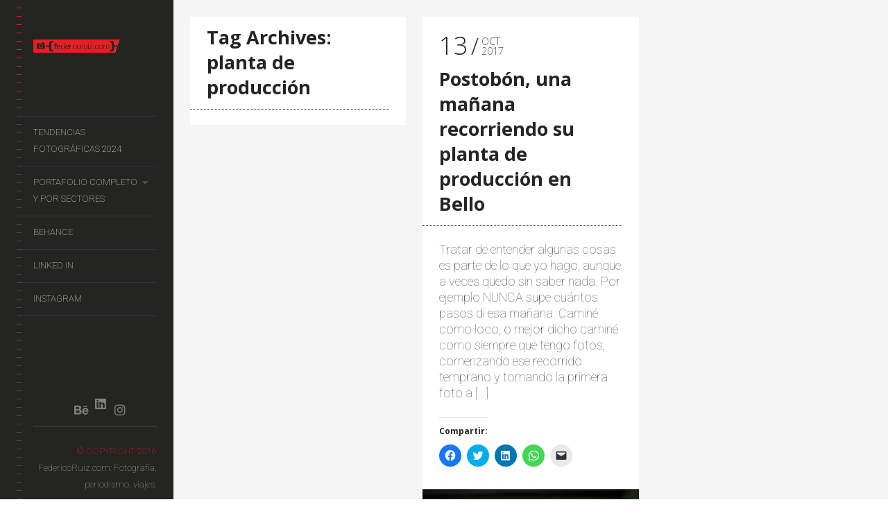

--- FILE ---
content_type: text/html; charset=UTF-8
request_url: https://federicoruiz.com/tag/planta-de-produccion/
body_size: 22470
content:
<!DOCTYPE html>
<!--[if lt IE 7]>
<html class="lt-ie9 lt-ie8 lt-ie7" lang="es" itemscope itemtype="http://schema.org/WebPage"> <![endif]-->
<!--[if IE 7]>
<html class="lt-ie9 lt-ie8" lang="es" itemscope itemtype="http://schema.org/WebPage"> <![endif]-->
<!--[if IE 8]>
<html class="lt-ie9" lang="es" itemscope itemtype="http://schema.org/WebPage"> <![endif]-->
<!--[if IE 9]>
<html class="ie9" lang="es" itemscope itemtype="http://schema.org/WebPage"> <![endif]-->
<!--[if gt IE 9]><!-->
<html class="no-android-browser" lang="es" itemscope itemtype="http://schema.org/WebPage"> <!--<![endif]-->
<head>
<meta http-equiv="content-type" content="text/html; charset=UTF-8">
<meta name="viewport" content="width=device-width, initial-scale=1">
<link rel="profile" href="http://gmpg.org/xfn/11">

<link rel="pingback" href="https://federicoruiz.com/xmlrpc.php">
<meta http-equiv="X-UA-Compatible" content="IE=edge, chrome=1">

<meta name="HandheldFriendly" content="True">
<meta name="apple-touch-fullscreen" content="yes" />
<meta name="MobileOptimized" content="320">
<link rel="pingback" href="https://federicoruiz.com/xmlrpc.php">

<link href="https://fonts.googleapis.com" rel="preconnect" crossorigin><link href="https://fonts.gstatic.com" rel="preconnect" crossorigin><meta name='robots' content='index, follow, max-image-preview:large, max-snippet:-1, max-video-preview:-1' />
	<style>img:is([sizes="auto" i], [sizes^="auto," i]) { contain-intrinsic-size: 3000px 1500px }</style>
	
	<!-- This site is optimized with the Yoast SEO plugin v21.1 - https://yoast.com/wordpress/plugins/seo/ -->
	<title>planta de producción archivos - FedericoRuiz.com</title>
	<link rel="canonical" href="https://federicoruiz.com/tag/planta-de-produccion/" />
	<meta property="og:locale" content="es_ES" />
	<meta property="og:type" content="article" />
	<meta property="og:title" content="planta de producción archivos - FedericoRuiz.com" />
	<meta property="og:url" content="https://federicoruiz.com/tag/planta-de-produccion/" />
	<meta property="og:site_name" content="FedericoRuiz.com" />
	<meta property="og:image" content="https://federicoruiz.com/wp-content/uploads/2023/09/federicoruiz-sitioweb.jpg" />
	<meta property="og:image:width" content="1200" />
	<meta property="og:image:height" content="675" />
	<meta property="og:image:type" content="image/jpeg" />
	<meta name="twitter:card" content="summary_large_image" />
	<meta name="twitter:site" content="@federicoruiz" />
	<script type="application/ld+json" class="yoast-schema-graph">{"@context":"https://schema.org","@graph":[{"@type":"CollectionPage","@id":"https://federicoruiz.com/tag/planta-de-produccion/","url":"https://federicoruiz.com/tag/planta-de-produccion/","name":"planta de producción archivos - FedericoRuiz.com","isPartOf":{"@id":"https://federicoruiz.com/#website"},"primaryImageOfPage":{"@id":"https://federicoruiz.com/tag/planta-de-produccion/#primaryimage"},"image":{"@id":"https://federicoruiz.com/tag/planta-de-produccion/#primaryimage"},"thumbnailUrl":"https://federicoruiz.com/wp-content/uploads/2017/10/postobon-tarjeta-01-31032017-fr2_8205-edit.jpg","breadcrumb":{"@id":"https://federicoruiz.com/tag/planta-de-produccion/#breadcrumb"},"inLanguage":"es"},{"@type":"ImageObject","inLanguage":"es","@id":"https://federicoruiz.com/tag/planta-de-produccion/#primaryimage","url":"https://federicoruiz.com/wp-content/uploads/2017/10/postobon-tarjeta-01-31032017-fr2_8205-edit.jpg","contentUrl":"https://federicoruiz.com/wp-content/uploads/2017/10/postobon-tarjeta-01-31032017-fr2_8205-edit.jpg","width":1200,"height":799},{"@type":"BreadcrumbList","@id":"https://federicoruiz.com/tag/planta-de-produccion/#breadcrumb","itemListElement":[{"@type":"ListItem","position":1,"name":"Portada","item":"https://federicoruiz.com/"},{"@type":"ListItem","position":2,"name":"planta de producción"}]},{"@type":"WebSite","@id":"https://federicoruiz.com/#website","url":"https://federicoruiz.com/","name":"FedericoRuiz.com","description":"Comunicador Social - Periodista, fotografía, escritura, video.","publisher":{"@id":"https://federicoruiz.com/#/schema/person/8a9f3d2073f3da9bce319ccf51263a5b"},"alternateName":"Comunicador Social - Periodista, fotografía, escritura, video.","potentialAction":[{"@type":"SearchAction","target":{"@type":"EntryPoint","urlTemplate":"https://federicoruiz.com/?s={search_term_string}"},"query-input":"required name=search_term_string"}],"inLanguage":"es"},{"@type":["Person","Organization"],"@id":"https://federicoruiz.com/#/schema/person/8a9f3d2073f3da9bce319ccf51263a5b","name":"federicoruiz","image":{"@type":"ImageObject","inLanguage":"es","@id":"https://federicoruiz.com/#/schema/person/image/","url":"https://federicoruiz.com/wp-content/uploads/2023/09/logo-federicoruiz.png","contentUrl":"https://federicoruiz.com/wp-content/uploads/2023/09/logo-federicoruiz.png","width":801,"height":557,"caption":"federicoruiz"},"logo":{"@id":"https://federicoruiz.com/#/schema/person/image/"},"description":"Comunicador Social independiente con 15 años de experiencia​​​:​ ​he sido editor de contenidos, blogger, investigador de mercados, he trabajado en marketing, en producciones audiovisuales​ y principalmente ​fotografiando personas ​​y​ compartiendo sus historias.","sameAs":["https://www.facebook.com/federicoruiz","https://www.instagram.com/federicoruiztobon/","https://www.linkedin.com/in/federicoruiz/","https://twitter.com/federicoruiz"]}]}</script>
	<!-- / Yoast SEO plugin. -->


<link rel='dns-prefetch' href='//maps.google.com' />
<link rel='dns-prefetch' href='//stats.wp.com' />
<link rel='dns-prefetch' href='//fonts.googleapis.com' />
<link rel='dns-prefetch' href='//v0.wordpress.com' />
<link rel="alternate" type="application/rss+xml" title="FedericoRuiz.com &raquo; Feed" href="https://federicoruiz.com/feed/" />
<link rel="alternate" type="application/rss+xml" title="FedericoRuiz.com &raquo; Feed de los comentarios" href="https://federicoruiz.com/comments/feed/" />
<link rel="alternate" type="application/rss+xml" title="FedericoRuiz.com &raquo; Etiqueta planta de producción del feed" href="https://federicoruiz.com/tag/planta-de-produccion/feed/" />
<script type="text/javascript">
/* <![CDATA[ */
window._wpemojiSettings = {"baseUrl":"https:\/\/s.w.org\/images\/core\/emoji\/16.0.1\/72x72\/","ext":".png","svgUrl":"https:\/\/s.w.org\/images\/core\/emoji\/16.0.1\/svg\/","svgExt":".svg","source":{"concatemoji":"https:\/\/federicoruiz.com\/wp-includes\/js\/wp-emoji-release.min.js?ver=6.8.3"}};
/*! This file is auto-generated */
!function(s,n){var o,i,e;function c(e){try{var t={supportTests:e,timestamp:(new Date).valueOf()};sessionStorage.setItem(o,JSON.stringify(t))}catch(e){}}function p(e,t,n){e.clearRect(0,0,e.canvas.width,e.canvas.height),e.fillText(t,0,0);var t=new Uint32Array(e.getImageData(0,0,e.canvas.width,e.canvas.height).data),a=(e.clearRect(0,0,e.canvas.width,e.canvas.height),e.fillText(n,0,0),new Uint32Array(e.getImageData(0,0,e.canvas.width,e.canvas.height).data));return t.every(function(e,t){return e===a[t]})}function u(e,t){e.clearRect(0,0,e.canvas.width,e.canvas.height),e.fillText(t,0,0);for(var n=e.getImageData(16,16,1,1),a=0;a<n.data.length;a++)if(0!==n.data[a])return!1;return!0}function f(e,t,n,a){switch(t){case"flag":return n(e,"\ud83c\udff3\ufe0f\u200d\u26a7\ufe0f","\ud83c\udff3\ufe0f\u200b\u26a7\ufe0f")?!1:!n(e,"\ud83c\udde8\ud83c\uddf6","\ud83c\udde8\u200b\ud83c\uddf6")&&!n(e,"\ud83c\udff4\udb40\udc67\udb40\udc62\udb40\udc65\udb40\udc6e\udb40\udc67\udb40\udc7f","\ud83c\udff4\u200b\udb40\udc67\u200b\udb40\udc62\u200b\udb40\udc65\u200b\udb40\udc6e\u200b\udb40\udc67\u200b\udb40\udc7f");case"emoji":return!a(e,"\ud83e\udedf")}return!1}function g(e,t,n,a){var r="undefined"!=typeof WorkerGlobalScope&&self instanceof WorkerGlobalScope?new OffscreenCanvas(300,150):s.createElement("canvas"),o=r.getContext("2d",{willReadFrequently:!0}),i=(o.textBaseline="top",o.font="600 32px Arial",{});return e.forEach(function(e){i[e]=t(o,e,n,a)}),i}function t(e){var t=s.createElement("script");t.src=e,t.defer=!0,s.head.appendChild(t)}"undefined"!=typeof Promise&&(o="wpEmojiSettingsSupports",i=["flag","emoji"],n.supports={everything:!0,everythingExceptFlag:!0},e=new Promise(function(e){s.addEventListener("DOMContentLoaded",e,{once:!0})}),new Promise(function(t){var n=function(){try{var e=JSON.parse(sessionStorage.getItem(o));if("object"==typeof e&&"number"==typeof e.timestamp&&(new Date).valueOf()<e.timestamp+604800&&"object"==typeof e.supportTests)return e.supportTests}catch(e){}return null}();if(!n){if("undefined"!=typeof Worker&&"undefined"!=typeof OffscreenCanvas&&"undefined"!=typeof URL&&URL.createObjectURL&&"undefined"!=typeof Blob)try{var e="postMessage("+g.toString()+"("+[JSON.stringify(i),f.toString(),p.toString(),u.toString()].join(",")+"));",a=new Blob([e],{type:"text/javascript"}),r=new Worker(URL.createObjectURL(a),{name:"wpTestEmojiSupports"});return void(r.onmessage=function(e){c(n=e.data),r.terminate(),t(n)})}catch(e){}c(n=g(i,f,p,u))}t(n)}).then(function(e){for(var t in e)n.supports[t]=e[t],n.supports.everything=n.supports.everything&&n.supports[t],"flag"!==t&&(n.supports.everythingExceptFlag=n.supports.everythingExceptFlag&&n.supports[t]);n.supports.everythingExceptFlag=n.supports.everythingExceptFlag&&!n.supports.flag,n.DOMReady=!1,n.readyCallback=function(){n.DOMReady=!0}}).then(function(){return e}).then(function(){var e;n.supports.everything||(n.readyCallback(),(e=n.source||{}).concatemoji?t(e.concatemoji):e.wpemoji&&e.twemoji&&(t(e.twemoji),t(e.wpemoji)))}))}((window,document),window._wpemojiSettings);
/* ]]> */
</script>
<link rel='stylesheet' id='customify-font-stylesheet-0-css' href='https://fonts.googleapis.com/css2?family=Open%20Sans:ital,wght@0,300;0,400;0,600;0,700;0,800;1,300;1,400;1,600;1,700;1,800&#038;family=Roboto:ital,wght@0,100;0,300;0,400;0,500;0,700;0,900;1,100;1,300;1,400;1,500;1,700;1,900&#038;display=swap' type='text/css' media='all' />
<link rel='stylesheet' id='google-webfonts-css' href='https://fonts.googleapis.com/css?family=Roboto%3A300%2C500%2C300italic%2C500italic%7COpen+Sans%3A300%2C400%2C700%2C300italic%2C400italic%2C700italic%7CJosefin+Slab%3A400%2C600%2C700%7CCrimson+Text%3A400%2C400italic&#038;ver=6.8.3' type='text/css' media='all' />
<link rel='stylesheet' id='mediaelement-css' href='https://federicoruiz.com/wp-includes/js/mediaelement/mediaelementplayer-legacy.min.css?ver=4.2.17' type='text/css' media='all' />
<link rel='stylesheet' id='wpgrade-main-style-css' href='https://federicoruiz.com/wp-content/themes/lens/style.css?ver=202305162105' type='text/css' media='all' />
<style id='wp-emoji-styles-inline-css' type='text/css'>

	img.wp-smiley, img.emoji {
		display: inline !important;
		border: none !important;
		box-shadow: none !important;
		height: 1em !important;
		width: 1em !important;
		margin: 0 0.07em !important;
		vertical-align: -0.1em !important;
		background: none !important;
		padding: 0 !important;
	}
</style>
<link rel='stylesheet' id='wp-block-library-css' href='https://federicoruiz.com/wp-includes/css/dist/block-library/style.min.css?ver=6.8.3' type='text/css' media='all' />
<style id='wp-block-library-inline-css' type='text/css'>
.has-text-align-justify{text-align:justify;}
</style>
<style id='classic-theme-styles-inline-css' type='text/css'>
/*! This file is auto-generated */
.wp-block-button__link{color:#fff;background-color:#32373c;border-radius:9999px;box-shadow:none;text-decoration:none;padding:calc(.667em + 2px) calc(1.333em + 2px);font-size:1.125em}.wp-block-file__button{background:#32373c;color:#fff;text-decoration:none}
</style>
<link rel='stylesheet' id='jetpack-videopress-video-block-view-css' href='https://federicoruiz.com/wp-content/plugins/jetpack/jetpack_vendor/automattic/jetpack-videopress/build/block-editor/blocks/video/view.css?minify=false&#038;ver=34ae973733627b74a14e' type='text/css' media='all' />
<link rel='stylesheet' id='wp-mediaelement-css' href='https://federicoruiz.com/wp-includes/js/mediaelement/wp-mediaelement.min.css?ver=6.8.3' type='text/css' media='all' />
<style id='global-styles-inline-css' type='text/css'>
:root{--wp--preset--aspect-ratio--square: 1;--wp--preset--aspect-ratio--4-3: 4/3;--wp--preset--aspect-ratio--3-4: 3/4;--wp--preset--aspect-ratio--3-2: 3/2;--wp--preset--aspect-ratio--2-3: 2/3;--wp--preset--aspect-ratio--16-9: 16/9;--wp--preset--aspect-ratio--9-16: 9/16;--wp--preset--color--black: #000000;--wp--preset--color--cyan-bluish-gray: #abb8c3;--wp--preset--color--white: #ffffff;--wp--preset--color--pale-pink: #f78da7;--wp--preset--color--vivid-red: #cf2e2e;--wp--preset--color--luminous-vivid-orange: #ff6900;--wp--preset--color--luminous-vivid-amber: #fcb900;--wp--preset--color--light-green-cyan: #7bdcb5;--wp--preset--color--vivid-green-cyan: #00d084;--wp--preset--color--pale-cyan-blue: #8ed1fc;--wp--preset--color--vivid-cyan-blue: #0693e3;--wp--preset--color--vivid-purple: #9b51e0;--wp--preset--gradient--vivid-cyan-blue-to-vivid-purple: linear-gradient(135deg,rgba(6,147,227,1) 0%,rgb(155,81,224) 100%);--wp--preset--gradient--light-green-cyan-to-vivid-green-cyan: linear-gradient(135deg,rgb(122,220,180) 0%,rgb(0,208,130) 100%);--wp--preset--gradient--luminous-vivid-amber-to-luminous-vivid-orange: linear-gradient(135deg,rgba(252,185,0,1) 0%,rgba(255,105,0,1) 100%);--wp--preset--gradient--luminous-vivid-orange-to-vivid-red: linear-gradient(135deg,rgba(255,105,0,1) 0%,rgb(207,46,46) 100%);--wp--preset--gradient--very-light-gray-to-cyan-bluish-gray: linear-gradient(135deg,rgb(238,238,238) 0%,rgb(169,184,195) 100%);--wp--preset--gradient--cool-to-warm-spectrum: linear-gradient(135deg,rgb(74,234,220) 0%,rgb(151,120,209) 20%,rgb(207,42,186) 40%,rgb(238,44,130) 60%,rgb(251,105,98) 80%,rgb(254,248,76) 100%);--wp--preset--gradient--blush-light-purple: linear-gradient(135deg,rgb(255,206,236) 0%,rgb(152,150,240) 100%);--wp--preset--gradient--blush-bordeaux: linear-gradient(135deg,rgb(254,205,165) 0%,rgb(254,45,45) 50%,rgb(107,0,62) 100%);--wp--preset--gradient--luminous-dusk: linear-gradient(135deg,rgb(255,203,112) 0%,rgb(199,81,192) 50%,rgb(65,88,208) 100%);--wp--preset--gradient--pale-ocean: linear-gradient(135deg,rgb(255,245,203) 0%,rgb(182,227,212) 50%,rgb(51,167,181) 100%);--wp--preset--gradient--electric-grass: linear-gradient(135deg,rgb(202,248,128) 0%,rgb(113,206,126) 100%);--wp--preset--gradient--midnight: linear-gradient(135deg,rgb(2,3,129) 0%,rgb(40,116,252) 100%);--wp--preset--font-size--small: 13px;--wp--preset--font-size--medium: 20px;--wp--preset--font-size--large: 36px;--wp--preset--font-size--x-large: 42px;--wp--preset--spacing--20: 0.44rem;--wp--preset--spacing--30: 0.67rem;--wp--preset--spacing--40: 1rem;--wp--preset--spacing--50: 1.5rem;--wp--preset--spacing--60: 2.25rem;--wp--preset--spacing--70: 3.38rem;--wp--preset--spacing--80: 5.06rem;--wp--preset--shadow--natural: 6px 6px 9px rgba(0, 0, 0, 0.2);--wp--preset--shadow--deep: 12px 12px 50px rgba(0, 0, 0, 0.4);--wp--preset--shadow--sharp: 6px 6px 0px rgba(0, 0, 0, 0.2);--wp--preset--shadow--outlined: 6px 6px 0px -3px rgba(255, 255, 255, 1), 6px 6px rgba(0, 0, 0, 1);--wp--preset--shadow--crisp: 6px 6px 0px rgba(0, 0, 0, 1);}:where(.is-layout-flex){gap: 0.5em;}:where(.is-layout-grid){gap: 0.5em;}body .is-layout-flex{display: flex;}.is-layout-flex{flex-wrap: wrap;align-items: center;}.is-layout-flex > :is(*, div){margin: 0;}body .is-layout-grid{display: grid;}.is-layout-grid > :is(*, div){margin: 0;}:where(.wp-block-columns.is-layout-flex){gap: 2em;}:where(.wp-block-columns.is-layout-grid){gap: 2em;}:where(.wp-block-post-template.is-layout-flex){gap: 1.25em;}:where(.wp-block-post-template.is-layout-grid){gap: 1.25em;}.has-black-color{color: var(--wp--preset--color--black) !important;}.has-cyan-bluish-gray-color{color: var(--wp--preset--color--cyan-bluish-gray) !important;}.has-white-color{color: var(--wp--preset--color--white) !important;}.has-pale-pink-color{color: var(--wp--preset--color--pale-pink) !important;}.has-vivid-red-color{color: var(--wp--preset--color--vivid-red) !important;}.has-luminous-vivid-orange-color{color: var(--wp--preset--color--luminous-vivid-orange) !important;}.has-luminous-vivid-amber-color{color: var(--wp--preset--color--luminous-vivid-amber) !important;}.has-light-green-cyan-color{color: var(--wp--preset--color--light-green-cyan) !important;}.has-vivid-green-cyan-color{color: var(--wp--preset--color--vivid-green-cyan) !important;}.has-pale-cyan-blue-color{color: var(--wp--preset--color--pale-cyan-blue) !important;}.has-vivid-cyan-blue-color{color: var(--wp--preset--color--vivid-cyan-blue) !important;}.has-vivid-purple-color{color: var(--wp--preset--color--vivid-purple) !important;}.has-black-background-color{background-color: var(--wp--preset--color--black) !important;}.has-cyan-bluish-gray-background-color{background-color: var(--wp--preset--color--cyan-bluish-gray) !important;}.has-white-background-color{background-color: var(--wp--preset--color--white) !important;}.has-pale-pink-background-color{background-color: var(--wp--preset--color--pale-pink) !important;}.has-vivid-red-background-color{background-color: var(--wp--preset--color--vivid-red) !important;}.has-luminous-vivid-orange-background-color{background-color: var(--wp--preset--color--luminous-vivid-orange) !important;}.has-luminous-vivid-amber-background-color{background-color: var(--wp--preset--color--luminous-vivid-amber) !important;}.has-light-green-cyan-background-color{background-color: var(--wp--preset--color--light-green-cyan) !important;}.has-vivid-green-cyan-background-color{background-color: var(--wp--preset--color--vivid-green-cyan) !important;}.has-pale-cyan-blue-background-color{background-color: var(--wp--preset--color--pale-cyan-blue) !important;}.has-vivid-cyan-blue-background-color{background-color: var(--wp--preset--color--vivid-cyan-blue) !important;}.has-vivid-purple-background-color{background-color: var(--wp--preset--color--vivid-purple) !important;}.has-black-border-color{border-color: var(--wp--preset--color--black) !important;}.has-cyan-bluish-gray-border-color{border-color: var(--wp--preset--color--cyan-bluish-gray) !important;}.has-white-border-color{border-color: var(--wp--preset--color--white) !important;}.has-pale-pink-border-color{border-color: var(--wp--preset--color--pale-pink) !important;}.has-vivid-red-border-color{border-color: var(--wp--preset--color--vivid-red) !important;}.has-luminous-vivid-orange-border-color{border-color: var(--wp--preset--color--luminous-vivid-orange) !important;}.has-luminous-vivid-amber-border-color{border-color: var(--wp--preset--color--luminous-vivid-amber) !important;}.has-light-green-cyan-border-color{border-color: var(--wp--preset--color--light-green-cyan) !important;}.has-vivid-green-cyan-border-color{border-color: var(--wp--preset--color--vivid-green-cyan) !important;}.has-pale-cyan-blue-border-color{border-color: var(--wp--preset--color--pale-cyan-blue) !important;}.has-vivid-cyan-blue-border-color{border-color: var(--wp--preset--color--vivid-cyan-blue) !important;}.has-vivid-purple-border-color{border-color: var(--wp--preset--color--vivid-purple) !important;}.has-vivid-cyan-blue-to-vivid-purple-gradient-background{background: var(--wp--preset--gradient--vivid-cyan-blue-to-vivid-purple) !important;}.has-light-green-cyan-to-vivid-green-cyan-gradient-background{background: var(--wp--preset--gradient--light-green-cyan-to-vivid-green-cyan) !important;}.has-luminous-vivid-amber-to-luminous-vivid-orange-gradient-background{background: var(--wp--preset--gradient--luminous-vivid-amber-to-luminous-vivid-orange) !important;}.has-luminous-vivid-orange-to-vivid-red-gradient-background{background: var(--wp--preset--gradient--luminous-vivid-orange-to-vivid-red) !important;}.has-very-light-gray-to-cyan-bluish-gray-gradient-background{background: var(--wp--preset--gradient--very-light-gray-to-cyan-bluish-gray) !important;}.has-cool-to-warm-spectrum-gradient-background{background: var(--wp--preset--gradient--cool-to-warm-spectrum) !important;}.has-blush-light-purple-gradient-background{background: var(--wp--preset--gradient--blush-light-purple) !important;}.has-blush-bordeaux-gradient-background{background: var(--wp--preset--gradient--blush-bordeaux) !important;}.has-luminous-dusk-gradient-background{background: var(--wp--preset--gradient--luminous-dusk) !important;}.has-pale-ocean-gradient-background{background: var(--wp--preset--gradient--pale-ocean) !important;}.has-electric-grass-gradient-background{background: var(--wp--preset--gradient--electric-grass) !important;}.has-midnight-gradient-background{background: var(--wp--preset--gradient--midnight) !important;}.has-small-font-size{font-size: var(--wp--preset--font-size--small) !important;}.has-medium-font-size{font-size: var(--wp--preset--font-size--medium) !important;}.has-large-font-size{font-size: var(--wp--preset--font-size--large) !important;}.has-x-large-font-size{font-size: var(--wp--preset--font-size--x-large) !important;}
:where(.wp-block-post-template.is-layout-flex){gap: 1.25em;}:where(.wp-block-post-template.is-layout-grid){gap: 1.25em;}
:where(.wp-block-columns.is-layout-flex){gap: 2em;}:where(.wp-block-columns.is-layout-grid){gap: 2em;}
:root :where(.wp-block-pullquote){font-size: 1.5em;line-height: 1.6;}
</style>
<link rel='stylesheet' id='contact-form-7-css' href='https://federicoruiz.com/wp-content/plugins/contact-form-7/includes/css/styles.css?ver=5.8' type='text/css' media='all' />
<link rel='stylesheet' id='pixlikes-plugin-styles-css' href='https://federicoruiz.com/wp-content/plugins/pixlikes/css/public.css?ver=1.0.0' type='text/css' media='all' />
<style id='pixlikes-plugin-styles-inline-css' type='text/css'>
.animate i:after {-webkit-transition: all 1000ms;-moz-transition: all 1000ms;-o-transition: all 1000ms;transition: all 1000ms; }
</style>
<link rel='stylesheet' id='twenty20-style-css' href='https://federicoruiz.com/wp-content/plugins/twenty20/assets/css/twenty20.css?ver=1.6.4' type='text/css' media='all' />
<link rel='stylesheet' id='social-logos-css' href='https://federicoruiz.com/wp-content/plugins/jetpack/_inc/social-logos/social-logos.min.css?ver=12.5.1' type='text/css' media='all' />
<link rel='stylesheet' id='jetpack_css-css' href='https://federicoruiz.com/wp-content/plugins/jetpack/css/jetpack.css?ver=12.5.1' type='text/css' media='all' />
<script type="text/javascript" src="https://federicoruiz.com/wp-includes/js/jquery/jquery.min.js?ver=3.7.1" id="jquery-core-js"></script>
<script type="text/javascript" src="https://federicoruiz.com/wp-includes/js/jquery/jquery-migrate.min.js?ver=3.4.1" id="jquery-migrate-js"></script>
<script type="text/javascript" src="https://federicoruiz.com/wp-content/themes/lens/assets/js/vendor/modernizr.min.js?ver=6.8.3" id="modernizr-js"></script>
<link rel="https://api.w.org/" href="https://federicoruiz.com/wp-json/" /><link rel="alternate" title="JSON" type="application/json" href="https://federicoruiz.com/wp-json/wp/v2/tags/178" /><link rel="EditURI" type="application/rsd+xml" title="RSD" href="https://federicoruiz.com/xmlrpc.php?rsd" />
<meta name="generator" content="WordPress 6.8.3" />
	<style>img#wpstats{display:none}</style>
		<link rel="icon" href="https://federicoruiz.com/wp-content/uploads/2014/06/icono.png" sizes="32x32" />
<link rel="icon" href="https://federicoruiz.com/wp-content/uploads/2014/06/icono.png" sizes="192x192" />
<link rel="apple-touch-icon" href="https://federicoruiz.com/wp-content/uploads/2014/06/icono.png" />
<meta name="msapplication-TileImage" content="https://federicoruiz.com/wp-content/uploads/2014/06/icono.png" />
			<style id="customify_output_style">
				.site-logo img { height: 19px; }
.site-logo--text { font-size: 19px; }
.inverse a,
 .highlighted,
 blockquote:before,
 .emphasized:before,
 .site-navigation--main .menu-item:hover > a,
 .site-navigation--main .menu-item:focus > a,
 .site-navigation--main .menu-item:active > a,
 .site-navigation--main .menu-item.current-menu-item > a,
 .site-navigation--main .menu-item.current-menu-ancestor > a,
 .site-navigation--main .menu-item.current-menu-parent > a,
 .mosaic__filter-item.active, .mosaic__filter-item:hover,
 .complete i,
 .liked i,
 .article-timestamp--single .article-timestamp__date,
 a:hover > i.pixcode--icon,
 .btn:hover, .wpcf7-submit:hover, .form-submit #comment-submit:hover,
 .woocommerce #page .button:hover,
 .widget--header a:hover,
 a.site-home-link, .site-navigation--mobile .menu-item:hover > a,
 .site-navigation--mobile .menu-item.current-menu-ancestor > a,
 .site-navigation--mobile .menu-item.current-menu-parent > a,
 .site-navigation--mobile .menu-item.current-menu-item > a,
 .cart--widget .cart-link:hover,
 .mosaic__pagination .prev:hover, .mosaic__pagination .next:hover,
 .sidebar--header .form-search .btn:hover,
 .site-social-links a:hover:before,
 .woocommerce #page .button:hover { color: #f11c22; }
.rsNavSelected,
 .pin_ring--outer,
 .liked i,
 .btn, .wpcf7-submit, .form-submit #comment-submit,
 .woocommerce #page .button,
 .progressbar__progress,
 .rsNavSelected,
 .product__badge, .cart--widget .cart__btn .cart-size,
 .woocommerce-page .woocommerce-message .pixcode--icon,
 .woocommerce-page .woocommerce-info .pixcode--icon,
 .pixproof-lens-gallery .proof-photo.selected .background-container { background-color: #f11c22; }
.article--product:hover .product__container,
 .image__item-meta, .mfp-video:hover .image__item-meta, .external_url:hover .image__item-meta,
 .touch .mosaic__item--page-title .image__item-meta,
 .touch .mosaic__item--page-title-mobile .image__item-meta,
 .team-member__profile{
		background-color: rgba(241,28,34, 0.7);
}
.header:before{ background-image: linear-gradient(#f11c22 50%, #464a4d); }.loading .pace .pace-activity, .no-touch .arrow-button:hover { border-color: #f11c22; }
.site-navigation--main .menu-item.current-menu-item:after,
 .site-navigation--main .menu-item.current-menu-ancestor:after,
 .site-navigation--main .menu-item.current-menu-parent:after,
 .site-navigation--main .menu-item:hover:after,
 .site-navigation--main .menu-item:focus:after,
 .site-navigation--main .menu-item:active:after,
 .site-navigation--mobile .menu-item.current-menu-parent:after,
 .site-navigation--mobile .menu-item:hover:after,
 .site-navigation--mobile .menu-item:focus:after,
 .site-navigation--mobile .menu-item:active:after { border-top-color: #f11c22; }
body, .up-link, .testimonial__author-name, .testimonial__author-title,
 ol li, .search-query, button { color: #515150; }
.up-link:before { border-color: #515150; }
h1, h2, h3, h4, h5, h6, h1 a, h2 a, h3 a, h4 a, h5 a, h6 a,
 .article-archive .article__title a, .article-archive .article__title a:hover,
 .entry__title, .testimonial__content, .single-portfolio-fullwidth .entry__title,
 .entry__content h1, .entry__content h2, .entry__content h3 { color: #262526; }
body:not(.blog), .masonry article:not(.article--product) { background-color: #ffffff; }

.header, .navigation--mobile { background-color: #242423; }
.header:after{ background-image: linear-gradient(#242423 5%, #242423 91.66%, transparent 91.66%, transparent); }
			</style>
			<style id="customify_fonts_output">
	
.count, .count sup, .gallery-control .count sup, .header-quote-content blockquote, .article-timestamp, .progressbar__title, .progressbar__tooltip, .testimonial__content, .testimonial__author-name, .tweet__meta, .search-query, .mfp-title, .entry__content ul li, .hN, .alpha, h1, .beta, h2, .gamma, h3, .masonry__item .entry__title, .single-portfolio-fullwidth .entry__title, .delta, h4, .epsilon, h5, .zeta, h6, .comment__author-name, .entry__meta-box a, .rsCaption__title {
font-family: "Open Sans";
}


html, .wpcf7-form-control:not([type="submit"]), .wp-caption-text, blockquote:before, ol li, .comment__timestamp, .meta-box__box-title, .header-quote-content blockquote .author_description, .testimonial__author-title, .widget-content {
font-family: Roboto;
font-weight: 100;
}


.image__plus-icon, .image_item-description, .image_item-category, .btn, .wpcf7-submit, .form-submit #comment-submit, .header, .header .hN, .header .alpha, .header h1, .header .beta, .header h2, .header .gamma, .header h3, .header .masonry__item .entry__title, .masonry__item .header .entry__title, .header .single-portfolio-fullwidth .entry__title, .single-portfolio-fullwidth .header .entry__title, .header .delta, .header h4, .header .epsilon, .header h5, .header .zeta, .header h6, .footer .hN, .footer .alpha, .footer h1, .footer .beta, .footer h2, .footer .gamma, .footer h3, .footer .masonry__item .entry__title, .masonry__item .footer .entry__title, .footer .single-portfolio-fullwidth .entry__title, .single-portfolio-fullwidth .footer .entry__title, .footer .delta, .footer h4, .footer .epsilon, .footer h5, .footer .zeta, .footer h6, .text-link, .projects_nav-item a, .navigation--mobile {
font-family: Roboto;
font-weight: 100;
}

</style>
			<style type="text/css" id="wp-custom-css">.header-inverse .header .site-info span { color: #242423 !important; }</style><script type="text/javascript">
;(function($){
                            
})(jQuery);
</script>

</head>
<body class="archive tag tag-planta-de-produccion tag-178 wp-theme-lens  is--copyright-protected" data-ajaxloading data-smoothscrolling    >
<div class="pace">
	<div class="pace-activity"></div>
</div>
	<div class="copyright-overlay">
		<div class="copyright-overlay__container">
			<div class="copyright-overlay__content">
				© FedericoRuiz.com > Fotografía, periodismo, viajes.			</div>
		</div>
	</div>
<div id="page">
	<nav class="navigation  navigation--mobile">
		<h2 class="accessibility">Primary Mobile Navigation</h2>

		<div id="nav-wrapper" class="djax-updatable">
			<nav class="menu-en-redes-sociales-container"><ul id="wpgrade-main-nav-mobile" class="site-navigation site-navigation--main site-navigation--mobile"><li id="menu-item-3021" class="menu-item menu-item-type-post_type menu-item-object-post menu-item-3021"><a href="https://federicoruiz.com/tendencias-fotograficas-2024/">Tendencias Fotográficas 2024</a></li>
<li id="menu-item-3012" class="menu-item menu-item-type-post_type menu-item-object-lens_gallery menu-item-has-children menu-item-3012"><a href="https://federicoruiz.com/gallery/portafolio/">Portafolio completo y por sectores</a>
<ul class="sub-menu">
	<li id="menu-item-3014" class="menu-item menu-item-type-post_type menu-item-object-lens_gallery menu-item-3014"><a href="https://federicoruiz.com/gallery/retratos/">Retratos</a></li>
	<li id="menu-item-3018" class="menu-item menu-item-type-post_type menu-item-object-lens_gallery menu-item-3018"><a href="https://federicoruiz.com/gallery/fotografia-corporativa/">Fotografía corporativa</a></li>
	<li id="menu-item-3007" class="menu-item menu-item-type-post_type menu-item-object-lens_gallery menu-item-3007"><a href="https://federicoruiz.com/gallery/sector-educativo/">Sector Educativo</a></li>
	<li id="menu-item-3011" class="menu-item menu-item-type-post_type menu-item-object-lens_gallery menu-item-3011"><a href="https://federicoruiz.com/gallery/sector-medico/">Sector médico</a></li>
	<li id="menu-item-3017" class="menu-item menu-item-type-post_type menu-item-object-lens_gallery menu-item-3017"><a href="https://federicoruiz.com/gallery/arquitectura-y-espacios/">Arquitectura y espacios</a></li>
	<li id="menu-item-3006" class="menu-item menu-item-type-post_type menu-item-object-lens_gallery menu-item-3006"><a href="https://federicoruiz.com/gallery/fotografia-de-productos/">Fotografía de Productos</a></li>
	<li id="menu-item-3016" class="menu-item menu-item-type-post_type menu-item-object-lens_gallery menu-item-3016"><a href="https://federicoruiz.com/gallery/fotografia-de-alimentos/">Fotografía de alimentos</a></li>
	<li id="menu-item-3008" class="menu-item menu-item-type-post_type menu-item-object-lens_gallery menu-item-3008"><a href="https://federicoruiz.com/gallery/fotografia-esferica/">Fotografía esférica (360)</a></li>
	<li id="menu-item-3010" class="menu-item menu-item-type-post_type menu-item-object-lens_gallery menu-item-3010"><a href="https://federicoruiz.com/gallery/panoramica/">Panorámica</a></li>
	<li id="menu-item-3015" class="menu-item menu-item-type-post_type menu-item-object-lens_gallery menu-item-3015"><a href="https://federicoruiz.com/gallery/viajes/">Viajes</a></li>
	<li id="menu-item-3013" class="menu-item menu-item-type-post_type menu-item-object-lens_gallery menu-item-3013"><a href="https://federicoruiz.com/gallery/musica/">Música</a></li>
	<li id="menu-item-3009" class="menu-item menu-item-type-post_type menu-item-object-lens_gallery menu-item-3009"><a href="https://federicoruiz.com/gallery/matrimonios/">Matrimonios</a></li>
</ul>
</li>
<li id="menu-item-1034" class="menu-item menu-item-type-custom menu-item-object-custom menu-item-1034"><a target="_blank" href="http://www.behance.net/federicoruiz">behance</a></li>
<li id="menu-item-3020" class="menu-item menu-item-type-custom menu-item-object-custom menu-item-3020"><a target="_blank" href="https://www.linkedin.com/in/federicoruiz/">Linked In</a></li>
<li id="menu-item-3019" class="menu-item menu-item-type-custom menu-item-object-custom menu-item-3019"><a target="_blank" href="http://www.instagram.net/federicoruiztobon">Instagram</a></li>
</ul></nav>		</div>
		<div class="nav-meta">
				<div class="sidebar--header">
		<div id="text-2" class="widget widget--header widget_text">			<div class="textwidget"></div>
		</div>	</div>
<div class="header__social-section"><ul id="menu-en-redes-sociales" class="social-menu site-social-links"><li class="menu-item menu-item-type-post_type menu-item-object-post menu-item-3021"><a href="https://federicoruiz.com/tendencias-fotograficas-2024/">Tendencias Fotográficas 2024</a></li>
<li class="menu-item menu-item-type-post_type menu-item-object-lens_gallery menu-item-3012"><a href="https://federicoruiz.com/gallery/portafolio/">Portafolio completo y por sectores</a></li>
<li class="menu-item menu-item-type-custom menu-item-object-custom menu-item-1034"><a target="_blank" href="http://www.behance.net/federicoruiz">behance</a></li>
<li class="menu-item menu-item-type-custom menu-item-object-custom menu-item-3020"><a target="_blank" href="https://www.linkedin.com/in/federicoruiz/">Linked In</a></li>
<li class="menu-item menu-item-type-custom menu-item-object-custom menu-item-3019"><a target="_blank" href="http://www.instagram.net/federicoruiztobon">Instagram</a></li>
</ul></div>			<div class="site-info">
				<span style="color: #f11c22">© COPYRIGHT 2016</span>
<span style="color: #b2b1af">FedericoRuiz.com:</span>
<span style="color: #b2b1af">Fotografía, periodismo, viajes.</span>			</div>
			<!-- .site-info -->
		</div>
	</nav>
	<div class="wrapper">
<div class="header" data-smoothscrolling>
    <header class="site-header">
        <div class="site-header__branding">
                            <div class="site-logo site-logo--image">
                    <a class="site-home-link" href="https://federicoruiz.com/" title="FedericoRuiz.com">
                        <img src="https://federicoruiz.com/wp-content/uploads/2014/06/logo4.png" rel="logo" alt="FedericoRuiz.com"/>
                    </a>
                </div>
                    </div>
        <!-- <span class="site-navigation__trigger js-nav-trigger"><i class="icon-reorder"></i><i class="icon-remove"></i></span> -->
        <div class="site-navigation__trigger js-nav-trigger"><span class="nav-icon"></span></div>
        <div class="header__inner-wrap">
            <div id="navigation" class="djax-updatable">
                <nav class="menu-en-redes-sociales-container"><ul id="wpgrade-main-nav-desktop" class="site-navigation site-navigation--main"><li id="nav-menu-item-3021" class="site-navigation__menu-item  menu-item menu-item--main menu-item--even menu-item-depth-0 menu-item menu-item-type-post_type menu-item-object-post"><a href="https://federicoruiz.com/tendencias-fotograficas-2024/" class="menu-link main-menu-link">Tendencias Fotográficas 2024</a></li>
<li id="nav-menu-item-3012" class="site-navigation__menu-item  menu-item menu-item--main menu-item--even menu-item-depth-0 menu-item menu-item-type-post_type menu-item-object-lens_gallery menu-item-has-children menu-item--parent"><a href="https://federicoruiz.com/gallery/portafolio/" class="menu-link main-menu-link">Portafolio completo y por sectores</a>
<ul class="site-navigation__sub-menu">
	<li id="nav-menu-item-3014" class="site-navigation__menu-item  menu-item menu-item--sub-menu-item menu-item--odd menu-item-depth-1 menu-item menu-item-type-post_type menu-item-object-lens_gallery"><a href="https://federicoruiz.com/gallery/retratos/" class="menu-link sub-menu-link">Retratos</a></li>
	<li id="nav-menu-item-3018" class="site-navigation__menu-item  menu-item menu-item--sub-menu-item menu-item--odd menu-item-depth-1 menu-item menu-item-type-post_type menu-item-object-lens_gallery"><a href="https://federicoruiz.com/gallery/fotografia-corporativa/" class="menu-link sub-menu-link">Fotografía corporativa</a></li>
	<li id="nav-menu-item-3007" class="site-navigation__menu-item  menu-item menu-item--sub-menu-item menu-item--odd menu-item-depth-1 menu-item menu-item-type-post_type menu-item-object-lens_gallery"><a href="https://federicoruiz.com/gallery/sector-educativo/" class="menu-link sub-menu-link">Sector Educativo</a></li>
	<li id="nav-menu-item-3011" class="site-navigation__menu-item  menu-item menu-item--sub-menu-item menu-item--odd menu-item-depth-1 menu-item menu-item-type-post_type menu-item-object-lens_gallery"><a href="https://federicoruiz.com/gallery/sector-medico/" class="menu-link sub-menu-link">Sector médico</a></li>
	<li id="nav-menu-item-3017" class="site-navigation__menu-item  menu-item menu-item--sub-menu-item menu-item--odd menu-item-depth-1 menu-item menu-item-type-post_type menu-item-object-lens_gallery"><a href="https://federicoruiz.com/gallery/arquitectura-y-espacios/" class="menu-link sub-menu-link">Arquitectura y espacios</a></li>
	<li id="nav-menu-item-3006" class="site-navigation__menu-item  menu-item menu-item--sub-menu-item menu-item--odd menu-item-depth-1 menu-item menu-item-type-post_type menu-item-object-lens_gallery"><a href="https://federicoruiz.com/gallery/fotografia-de-productos/" class="menu-link sub-menu-link">Fotografía de Productos</a></li>
	<li id="nav-menu-item-3016" class="site-navigation__menu-item  menu-item menu-item--sub-menu-item menu-item--odd menu-item-depth-1 menu-item menu-item-type-post_type menu-item-object-lens_gallery"><a href="https://federicoruiz.com/gallery/fotografia-de-alimentos/" class="menu-link sub-menu-link">Fotografía de alimentos</a></li>
	<li id="nav-menu-item-3008" class="site-navigation__menu-item  menu-item menu-item--sub-menu-item menu-item--odd menu-item-depth-1 menu-item menu-item-type-post_type menu-item-object-lens_gallery"><a href="https://federicoruiz.com/gallery/fotografia-esferica/" class="menu-link sub-menu-link">Fotografía esférica (360)</a></li>
	<li id="nav-menu-item-3010" class="site-navigation__menu-item  menu-item menu-item--sub-menu-item menu-item--odd menu-item-depth-1 menu-item menu-item-type-post_type menu-item-object-lens_gallery"><a href="https://federicoruiz.com/gallery/panoramica/" class="menu-link sub-menu-link">Panorámica</a></li>
	<li id="nav-menu-item-3015" class="site-navigation__menu-item  menu-item menu-item--sub-menu-item menu-item--odd menu-item-depth-1 menu-item menu-item-type-post_type menu-item-object-lens_gallery"><a href="https://federicoruiz.com/gallery/viajes/" class="menu-link sub-menu-link">Viajes</a></li>
	<li id="nav-menu-item-3013" class="site-navigation__menu-item  menu-item menu-item--sub-menu-item menu-item--odd menu-item-depth-1 menu-item menu-item-type-post_type menu-item-object-lens_gallery"><a href="https://federicoruiz.com/gallery/musica/" class="menu-link sub-menu-link">Música</a></li>
	<li id="nav-menu-item-3009" class="site-navigation__menu-item  menu-item menu-item--sub-menu-item menu-item--odd menu-item-depth-1 menu-item menu-item-type-post_type menu-item-object-lens_gallery"><a href="https://federicoruiz.com/gallery/matrimonios/" class="menu-link sub-menu-link">Matrimonios</a></li>
</ul>
</li>
<li id="nav-menu-item-1034" class="site-navigation__menu-item  menu-item menu-item--main menu-item--even menu-item-depth-0 menu-item menu-item-type-custom menu-item-object-custom"><a target="_blank" href="http://www.behance.net/federicoruiz" class="menu-link main-menu-link">behance</a></li>
<li id="nav-menu-item-3020" class="site-navigation__menu-item  menu-item menu-item--main menu-item--even menu-item-depth-0 menu-item menu-item-type-custom menu-item-object-custom"><a target="_blank" href="https://www.linkedin.com/in/federicoruiz/" class="menu-link main-menu-link">Linked In</a></li>
<li id="nav-menu-item-3019" class="site-navigation__menu-item  menu-item menu-item--main menu-item--even menu-item-depth-0 menu-item menu-item-type-custom menu-item-object-custom"><a target="_blank" href="http://www.instagram.net/federicoruiztobon" class="menu-link main-menu-link">Instagram</a></li>
</ul></nav>            </div>
        </div>
    </header>
    	<div class="sidebar--header">
		<div id="text-2" class="widget widget--header widget_text">			<div class="textwidget"></div>
		</div>	</div>
    <footer id="colophon" class="site-footer" role="contentinfo">
        <div class="header__social-section"><ul id="menu-en-redes-sociales-1" class="social-menu site-social-links"><li class="menu-item menu-item-type-post_type menu-item-object-post menu-item-3021"><a href="https://federicoruiz.com/tendencias-fotograficas-2024/">Tendencias Fotográficas 2024</a></li>
<li class="menu-item menu-item-type-post_type menu-item-object-lens_gallery menu-item-3012"><a href="https://federicoruiz.com/gallery/portafolio/">Portafolio completo y por sectores</a></li>
<li class="menu-item menu-item-type-custom menu-item-object-custom menu-item-1034"><a target="_blank" href="http://www.behance.net/federicoruiz">behance</a></li>
<li class="menu-item menu-item-type-custom menu-item-object-custom menu-item-3020"><a target="_blank" href="https://www.linkedin.com/in/federicoruiz/">Linked In</a></li>
<li class="menu-item menu-item-type-custom menu-item-object-custom menu-item-3019"><a target="_blank" href="http://www.instagram.net/federicoruiztobon">Instagram</a></li>
</ul></div>
        <div class="site-info text--right">
	        <span style="color: #f11c22">© COPYRIGHT 2016</span>
<span style="color: #b2b1af">FedericoRuiz.com:</span>
<span style="color: #b2b1af">Fotografía, periodismo, viajes.</span>        </div><!-- .site-info -->
    </footer><!-- #colophon -->
</div><!-- .header -->

	<div id="main" class="content djax-updatable">

					<div class="masonry" data-columns>
				<div class="masonry__item archive-title">
					<div class="entry__header">
						<h1 class="entry__title">Tag Archives: planta de producción</h1>
						<hr class="separator separator--dotted grow">
					</div>
					<div class="entry__content"></div>
				</div><!-- .masonry__item -->
				<article class="masonry__item post-1488 post type-post status-publish format-standard has-post-thumbnail hentry category-photography tag-antioquia tag-bello tag-colombia tag-corporativa tag-fotografia tag-gaseosas tag-medellin tag-planta-de-produccion tag-postobon">
	<div class="article-timestamp">
    <div class="article-timestamp__date">13</div>
    <div class="article-timestamp__right-box">
        <span class="article-timestamp__month">Oct</span>
        <span class="article-timestamp__year">2017</span>
    </div>
</div><!-- .article-timestamp -->

<div class="entry__header">
    <h2 class="entry__title">
        <a href="https://federicoruiz.com/postobon-una-manana-recorriendo-su-planta-de-produccion-en-bello/">Postobón, una mañana recorriendo su planta de producción en Bello</a>
    </h2>
    <hr class="separator separator--dotted grow">
</div>
<div class="entry__content"><p>Tratar de entender algunas cosas es parte de lo que yo hago, aunque a veces quedo sin saber nada. Por ejemplo NUNCA supe cuántos pasos di esa mañana. Caminé como loco, o mejor dicho caminé como siempre que tengo fotos, comenzando ese recorrido temprano y tomando la primera foto a [&hellip;]</p>
<div class="sharedaddy sd-sharing-enabled"><div class="robots-nocontent sd-block sd-social sd-social-icon sd-sharing"><h3 class="sd-title">Compartir:</h3><div class="sd-content"><ul><li class="share-facebook"><a rel="nofollow noopener noreferrer" data-shared="sharing-facebook-1488" class="share-facebook sd-button share-icon no-text" href="https://federicoruiz.com/postobon-una-manana-recorriendo-su-planta-de-produccion-en-bello/?share=facebook" target="_blank" title="Haz clic para compartir en Facebook" ><span></span><span class="sharing-screen-reader-text">Haz clic para compartir en Facebook (Se abre en una ventana nueva)</span></a></li><li class="share-twitter"><a rel="nofollow noopener noreferrer" data-shared="sharing-twitter-1488" class="share-twitter sd-button share-icon no-text" href="https://federicoruiz.com/postobon-una-manana-recorriendo-su-planta-de-produccion-en-bello/?share=twitter" target="_blank" title="Haz clic para compartir en Twitter" ><span></span><span class="sharing-screen-reader-text">Haz clic para compartir en Twitter (Se abre en una ventana nueva)</span></a></li><li class="share-linkedin"><a rel="nofollow noopener noreferrer" data-shared="sharing-linkedin-1488" class="share-linkedin sd-button share-icon no-text" href="https://federicoruiz.com/postobon-una-manana-recorriendo-su-planta-de-produccion-en-bello/?share=linkedin" target="_blank" title="Haz clic para compartir en LinkedIn" ><span></span><span class="sharing-screen-reader-text">Haz clic para compartir en LinkedIn (Se abre en una ventana nueva)</span></a></li><li class="share-jetpack-whatsapp"><a rel="nofollow noopener noreferrer" data-shared="" class="share-jetpack-whatsapp sd-button share-icon no-text" href="https://federicoruiz.com/postobon-una-manana-recorriendo-su-planta-de-produccion-en-bello/?share=jetpack-whatsapp" target="_blank" title="Haz clic para compartir en WhatsApp" ><span></span><span class="sharing-screen-reader-text">Haz clic para compartir en WhatsApp (Se abre en una ventana nueva)</span></a></li><li class="share-email"><a rel="nofollow noopener noreferrer" data-shared="" class="share-email sd-button share-icon no-text" href="mailto:?subject=%5BEntrada%20compartida%5D%20Postob%C3%B3n%2C%20una%20ma%C3%B1ana%20recorriendo%20su%20planta%20de%20producci%C3%B3n%20en%20Bello&body=https%3A%2F%2Ffedericoruiz.com%2Fpostobon-una-manana-recorriendo-su-planta-de-produccion-en-bello%2F&share=email" target="_blank" title="Haz clic para enviar un enlace por correo electrónico a un amigo" data-email-share-error-title="¿Tienes un correo electrónico configurado?" data-email-share-error-text="Si tienes problemas al compartir por correo electrónico, es posible que sea porque no tengas un correo electrónico configurado en tu navegador. Puede que tengas que crear un nuevo correo electrónico tú mismo." data-email-share-nonce="19aa15a99a" data-email-share-track-url="https://federicoruiz.com/postobon-una-manana-recorriendo-su-planta-de-produccion-en-bello/?share=email"><span></span><span class="sharing-screen-reader-text">Haz clic para enviar un enlace por correo electrónico a un amigo (Se abre en una ventana nueva)</span></a></li><li class="share-end"></li></ul></div></div></div></div>

    <div class="entry__featured-image">
        <a href="https://federicoruiz.com/postobon-una-manana-recorriendo-su-planta-de-produccion-en-bello/" class="image__item-link">
			            <div class="image__item-wrapper" style="padding-top: 66.625%;" >
                <img width="800" height="533" src="https://federicoruiz.com/wp-content/uploads/2017/10/postobon-tarjeta-01-31032017-fr2_8205-edit-800x533.jpg" class="attachment-blog-big size-blog-big wp-post-image" alt="" decoding="async" fetchpriority="high" srcset="https://federicoruiz.com/wp-content/uploads/2017/10/postobon-tarjeta-01-31032017-fr2_8205-edit-800x533.jpg 800w, https://federicoruiz.com/wp-content/uploads/2017/10/postobon-tarjeta-01-31032017-fr2_8205-edit-300x200.jpg 300w, https://federicoruiz.com/wp-content/uploads/2017/10/postobon-tarjeta-01-31032017-fr2_8205-edit-768x511.jpg 768w, https://federicoruiz.com/wp-content/uploads/2017/10/postobon-tarjeta-01-31032017-fr2_8205-edit-1024x682.jpg 1024w, https://federicoruiz.com/wp-content/uploads/2017/10/postobon-tarjeta-01-31032017-fr2_8205-edit-500x333.jpg 500w, https://federicoruiz.com/wp-content/uploads/2017/10/postobon-tarjeta-01-31032017-fr2_8205-edit.jpg 1200w" sizes="(max-width: 800px) 100vw, 800px" data-attachment-id="1491" data-permalink="https://federicoruiz.com/postobon-una-manana-recorriendo-su-planta-de-produccion-en-bello/postobon-tarjeta-01-31032017-fr2_8205-edit/" data-orig-file="https://federicoruiz.com/wp-content/uploads/2017/10/postobon-tarjeta-01-31032017-fr2_8205-edit.jpg" data-orig-size="1200,799" data-comments-opened="1" data-image-meta="{&quot;aperture&quot;:&quot;2.5&quot;,&quot;credit&quot;:&quot;FEDERICO RUIZ&quot;,&quot;camera&quot;:&quot;NIKON D700&quot;,&quot;caption&quot;:&quot;&quot;,&quot;created_timestamp&quot;:&quot;1490955318&quot;,&quot;copyright&quot;:&quot;Federicoruiz.com&quot;,&quot;focal_length&quot;:&quot;50&quot;,&quot;iso&quot;:&quot;800&quot;,&quot;shutter_speed&quot;:&quot;0.002&quot;,&quot;title&quot;:&quot;&quot;,&quot;orientation&quot;:&quot;0&quot;}" data-image-title="" data-image-description="" data-image-caption="" data-medium-file="https://federicoruiz.com/wp-content/uploads/2017/10/postobon-tarjeta-01-31032017-fr2_8205-edit-300x200.jpg" data-large-file="https://federicoruiz.com/wp-content/uploads/2017/10/postobon-tarjeta-01-31032017-fr2_8205-edit-1024x682.jpg" />            </div>
        </a>
    </div>
		<div class="entry__meta">
			<div class="image_item-meta">
				<ul class="image_item-categories">
					<li class="image_item-cat-icon"><i class="icon-folder-open"></i></li>
											<li class="image_item-category">
							<a href="https://federicoruiz.com/category/photography/">
								Photography							</a>
						</li>
									</ul>
				<div class="pixlikes-box liked image_item-like-box likes-box" data-id="1488">
	<span class="like-link"><i class="icon-e-heart"></i></span>
	<div class="likes-text">
		<span class="likes-count">1</span> likes	</div>
</div>
<!-- .image_item-like-box -->
			</div><!-- .image_item-meta -->
		</div><!-- .entry__meta -->
	</article><!-- .masonry__item -->
			</div><!-- .masonry -->
			<div class="masonry__pagination"></div>

		
	</div>

        </div><!-- .wrapper -->
    </div><!-- #page -->
<script type="speculationrules">
{"prefetch":[{"source":"document","where":{"and":[{"href_matches":"\/*"},{"not":{"href_matches":["\/wp-*.php","\/wp-admin\/*","\/wp-content\/uploads\/*","\/wp-content\/*","\/wp-content\/plugins\/*","\/wp-content\/themes\/lens\/*","\/*\\?(.+)"]}},{"not":{"selector_matches":"a[rel~=\"nofollow\"]"}},{"not":{"selector_matches":".no-prefetch, .no-prefetch a"}}]},"eagerness":"conservative"}]}
</script>
					<script>
						let customifyTriggerFontsLoadedEvents = function() {
							// Trigger the 'wf-active' event, just like Web Font Loader would do.
							window.dispatchEvent(new Event('wf-active'));
							// Add the 'wf-active' class on the html element, just like Web Font Loader would do.
							document.getElementsByTagName('html')[0].classList.add('wf-active');
						}

						// Try to use the modern FontFaceSet browser APIs.
						if ( typeof document.fonts !== 'undefined' && typeof document.fonts.ready !== 'undefined' ) {
							document.fonts.ready.then(customifyTriggerFontsLoadedEvents);
						} else {
							// Fallback to just waiting a little bit and then triggering the events for older browsers.
							window.addEventListener('load', function() {
								setTimeout( customifyTriggerFontsLoadedEvents, 300 );
							});
						}
					</script>
							<div id="jp-carousel-loading-overlay">
			<div id="jp-carousel-loading-wrapper">
				<span id="jp-carousel-library-loading">&nbsp;</span>
			</div>
		</div>
		<div class="jp-carousel-overlay" style="display: none;">

		<div class="jp-carousel-container">
			<!-- The Carousel Swiper -->
			<div
				class="jp-carousel-wrap swiper-container jp-carousel-swiper-container jp-carousel-transitions"
				itemscope
				itemtype="https://schema.org/ImageGallery">
				<div class="jp-carousel swiper-wrapper"></div>
				<div class="jp-swiper-button-prev swiper-button-prev">
					<svg width="25" height="24" viewBox="0 0 25 24" fill="none" xmlns="http://www.w3.org/2000/svg">
						<mask id="maskPrev" mask-type="alpha" maskUnits="userSpaceOnUse" x="8" y="6" width="9" height="12">
							<path d="M16.2072 16.59L11.6496 12L16.2072 7.41L14.8041 6L8.8335 12L14.8041 18L16.2072 16.59Z" fill="white"/>
						</mask>
						<g mask="url(#maskPrev)">
							<rect x="0.579102" width="23.8823" height="24" fill="#FFFFFF"/>
						</g>
					</svg>
				</div>
				<div class="jp-swiper-button-next swiper-button-next">
					<svg width="25" height="24" viewBox="0 0 25 24" fill="none" xmlns="http://www.w3.org/2000/svg">
						<mask id="maskNext" mask-type="alpha" maskUnits="userSpaceOnUse" x="8" y="6" width="8" height="12">
							<path d="M8.59814 16.59L13.1557 12L8.59814 7.41L10.0012 6L15.9718 12L10.0012 18L8.59814 16.59Z" fill="white"/>
						</mask>
						<g mask="url(#maskNext)">
							<rect x="0.34375" width="23.8822" height="24" fill="#FFFFFF"/>
						</g>
					</svg>
				</div>
			</div>
			<!-- The main close buton -->
			<div class="jp-carousel-close-hint">
				<svg width="25" height="24" viewBox="0 0 25 24" fill="none" xmlns="http://www.w3.org/2000/svg">
					<mask id="maskClose" mask-type="alpha" maskUnits="userSpaceOnUse" x="5" y="5" width="15" height="14">
						<path d="M19.3166 6.41L17.9135 5L12.3509 10.59L6.78834 5L5.38525 6.41L10.9478 12L5.38525 17.59L6.78834 19L12.3509 13.41L17.9135 19L19.3166 17.59L13.754 12L19.3166 6.41Z" fill="white"/>
					</mask>
					<g mask="url(#maskClose)">
						<rect x="0.409668" width="23.8823" height="24" fill="#FFFFFF"/>
					</g>
				</svg>
			</div>
			<!-- Image info, comments and meta -->
			<div class="jp-carousel-info">
				<div class="jp-carousel-info-footer">
					<div class="jp-carousel-pagination-container">
						<div class="jp-swiper-pagination swiper-pagination"></div>
						<div class="jp-carousel-pagination"></div>
					</div>
					<div class="jp-carousel-photo-title-container">
						<h2 class="jp-carousel-photo-caption"></h2>
					</div>
					<div class="jp-carousel-photo-icons-container">
						<a href="#" class="jp-carousel-icon-btn jp-carousel-icon-info" aria-label="Cambiar la visibilidad de los metadatos de las fotos">
							<span class="jp-carousel-icon">
								<svg width="25" height="24" viewBox="0 0 25 24" fill="none" xmlns="http://www.w3.org/2000/svg">
									<mask id="maskInfo" mask-type="alpha" maskUnits="userSpaceOnUse" x="2" y="2" width="21" height="20">
										<path fill-rule="evenodd" clip-rule="evenodd" d="M12.7537 2C7.26076 2 2.80273 6.48 2.80273 12C2.80273 17.52 7.26076 22 12.7537 22C18.2466 22 22.7046 17.52 22.7046 12C22.7046 6.48 18.2466 2 12.7537 2ZM11.7586 7V9H13.7488V7H11.7586ZM11.7586 11V17H13.7488V11H11.7586ZM4.79292 12C4.79292 16.41 8.36531 20 12.7537 20C17.142 20 20.7144 16.41 20.7144 12C20.7144 7.59 17.142 4 12.7537 4C8.36531 4 4.79292 7.59 4.79292 12Z" fill="white"/>
									</mask>
									<g mask="url(#maskInfo)">
										<rect x="0.8125" width="23.8823" height="24" fill="#FFFFFF"/>
									</g>
								</svg>
							</span>
						</a>
												<a href="#" class="jp-carousel-icon-btn jp-carousel-icon-comments" aria-label="Cambiar la visibilidad de los comentarios de las fotos">
							<span class="jp-carousel-icon">
								<svg width="25" height="24" viewBox="0 0 25 24" fill="none" xmlns="http://www.w3.org/2000/svg">
									<mask id="maskComments" mask-type="alpha" maskUnits="userSpaceOnUse" x="2" y="2" width="21" height="20">
										<path fill-rule="evenodd" clip-rule="evenodd" d="M4.3271 2H20.2486C21.3432 2 22.2388 2.9 22.2388 4V16C22.2388 17.1 21.3432 18 20.2486 18H6.31729L2.33691 22V4C2.33691 2.9 3.2325 2 4.3271 2ZM6.31729 16H20.2486V4H4.3271V18L6.31729 16Z" fill="white"/>
									</mask>
									<g mask="url(#maskComments)">
										<rect x="0.34668" width="23.8823" height="24" fill="#FFFFFF"/>
									</g>
								</svg>

								<span class="jp-carousel-has-comments-indicator" aria-label="Esta imagen tiene comentarios."></span>
							</span>
						</a>
											</div>
				</div>
				<div class="jp-carousel-info-extra">
					<div class="jp-carousel-info-content-wrapper">
						<div class="jp-carousel-photo-title-container">
							<h2 class="jp-carousel-photo-title"></h2>
						</div>
						<div class="jp-carousel-comments-wrapper">
															<div id="jp-carousel-comments-loading">
									<span>Cargando comentarios...</span>
								</div>
								<div class="jp-carousel-comments"></div>
								<div id="jp-carousel-comment-form-container">
									<span id="jp-carousel-comment-form-spinner">&nbsp;</span>
									<div id="jp-carousel-comment-post-results"></div>
																														<form id="jp-carousel-comment-form">
												<label for="jp-carousel-comment-form-comment-field" class="screen-reader-text">Escribe un comentario...</label>
												<textarea
													name="comment"
													class="jp-carousel-comment-form-field jp-carousel-comment-form-textarea"
													id="jp-carousel-comment-form-comment-field"
													placeholder="Escribe un comentario..."
												></textarea>
												<div id="jp-carousel-comment-form-submit-and-info-wrapper">
													<div id="jp-carousel-comment-form-commenting-as">
																													<fieldset>
																<label for="jp-carousel-comment-form-email-field">Correo electrónico (Obligatorio)</label>
																<input type="text" name="email" class="jp-carousel-comment-form-field jp-carousel-comment-form-text-field" id="jp-carousel-comment-form-email-field" />
															</fieldset>
															<fieldset>
																<label for="jp-carousel-comment-form-author-field">Nombre (Obligatorio)</label>
																<input type="text" name="author" class="jp-carousel-comment-form-field jp-carousel-comment-form-text-field" id="jp-carousel-comment-form-author-field" />
															</fieldset>
															<fieldset>
																<label for="jp-carousel-comment-form-url-field">Web</label>
																<input type="text" name="url" class="jp-carousel-comment-form-field jp-carousel-comment-form-text-field" id="jp-carousel-comment-form-url-field" />
															</fieldset>
																											</div>
													<input
														type="submit"
														name="submit"
														class="jp-carousel-comment-form-button"
														id="jp-carousel-comment-form-button-submit"
														value="Publicar comentario" />
												</div>
											</form>
																											</div>
													</div>
						<div class="jp-carousel-image-meta">
							<div class="jp-carousel-title-and-caption">
								<div class="jp-carousel-photo-info">
									<h3 class="jp-carousel-caption" itemprop="caption description"></h3>
								</div>

								<div class="jp-carousel-photo-description"></div>
							</div>
							<ul class="jp-carousel-image-exif" style="display: none;"></ul>
							<a class="jp-carousel-image-download" target="_blank" style="display: none;">
								<svg width="25" height="24" viewBox="0 0 25 24" fill="none" xmlns="http://www.w3.org/2000/svg">
									<mask id="mask0" mask-type="alpha" maskUnits="userSpaceOnUse" x="3" y="3" width="19" height="18">
										<path fill-rule="evenodd" clip-rule="evenodd" d="M5.84615 5V19H19.7775V12H21.7677V19C21.7677 20.1 20.8721 21 19.7775 21H5.84615C4.74159 21 3.85596 20.1 3.85596 19V5C3.85596 3.9 4.74159 3 5.84615 3H12.8118V5H5.84615ZM14.802 5V3H21.7677V10H19.7775V6.41L9.99569 16.24L8.59261 14.83L18.3744 5H14.802Z" fill="white"/>
									</mask>
									<g mask="url(#mask0)">
										<rect x="0.870605" width="23.8823" height="24" fill="#FFFFFF"/>
									</g>
								</svg>
								<span class="jp-carousel-download-text"></span>
							</a>
							<div class="jp-carousel-image-map" style="display: none;"></div>
						</div>
					</div>
				</div>
			</div>
		</div>

		</div>
		
	<script type="text/javascript">
		window.WPCOM_sharing_counts = {"https:\/\/federicoruiz.com\/postobon-una-manana-recorriendo-su-planta-de-produccion-en-bello\/":1488};
	</script>
				<script type="text/javascript" src="https://maps.google.com/maps/api/js?language=en&amp;ver=6.8.3" id="google-maps-api-js"></script>
<script type="text/javascript" src="https://federicoruiz.com/wp-includes/js/imagesloaded.min.js?ver=5.0.0" id="imagesloaded-js"></script>
<script type="text/javascript" id="mediaelement-core-js-before">
/* <![CDATA[ */
var mejsL10n = {"language":"es","strings":{"mejs.download-file":"Descargar archivo","mejs.install-flash":"Est\u00e1s usando un navegador que no tiene Flash activo o instalado. Por favor, activa el componente del reproductor Flash o descarga la \u00faltima versi\u00f3n desde https:\/\/get.adobe.com\/flashplayer\/","mejs.fullscreen":"Pantalla completa","mejs.play":"Reproducir","mejs.pause":"Pausa","mejs.time-slider":"Control de tiempo","mejs.time-help-text":"Usa las teclas de direcci\u00f3n izquierda\/derecha para avanzar un segundo y las flechas arriba\/abajo para avanzar diez segundos.","mejs.live-broadcast":"Transmisi\u00f3n en vivo","mejs.volume-help-text":"Utiliza las teclas de flecha arriba\/abajo para aumentar o disminuir el volumen.","mejs.unmute":"Activar el sonido","mejs.mute":"Silenciar","mejs.volume-slider":"Control de volumen","mejs.video-player":"Reproductor de v\u00eddeo","mejs.audio-player":"Reproductor de audio","mejs.captions-subtitles":"Pies de foto \/ Subt\u00edtulos","mejs.captions-chapters":"Cap\u00edtulos","mejs.none":"Ninguna","mejs.afrikaans":"Afrik\u00e1ans","mejs.albanian":"Albano","mejs.arabic":"\u00c1rabe","mejs.belarusian":"Bielorruso","mejs.bulgarian":"B\u00falgaro","mejs.catalan":"Catal\u00e1n","mejs.chinese":"Chino","mejs.chinese-simplified":"Chino (Simplificado)","mejs.chinese-traditional":"Chino (Tradicional)","mejs.croatian":"Croata","mejs.czech":"Checo","mejs.danish":"Dan\u00e9s","mejs.dutch":"Neerland\u00e9s","mejs.english":"Ingl\u00e9s","mejs.estonian":"Estonio","mejs.filipino":"Filipino","mejs.finnish":"Fin\u00e9s","mejs.french":"Franc\u00e9s","mejs.galician":"Gallego","mejs.german":"Alem\u00e1n","mejs.greek":"Griego","mejs.haitian-creole":"Creole haitiano","mejs.hebrew":"Hebreo","mejs.hindi":"Indio","mejs.hungarian":"H\u00fangaro","mejs.icelandic":"Island\u00e9s","mejs.indonesian":"Indonesio","mejs.irish":"Irland\u00e9s","mejs.italian":"Italiano","mejs.japanese":"Japon\u00e9s","mejs.korean":"Coreano","mejs.latvian":"Let\u00f3n","mejs.lithuanian":"Lituano","mejs.macedonian":"Macedonio","mejs.malay":"Malayo","mejs.maltese":"Malt\u00e9s","mejs.norwegian":"Noruego","mejs.persian":"Persa","mejs.polish":"Polaco","mejs.portuguese":"Portugu\u00e9s","mejs.romanian":"Rumano","mejs.russian":"Ruso","mejs.serbian":"Serbio","mejs.slovak":"Eslovaco","mejs.slovenian":"Esloveno","mejs.spanish":"Espa\u00f1ol","mejs.swahili":"Swahili","mejs.swedish":"Sueco","mejs.tagalog":"Tagalo","mejs.thai":"Tailand\u00e9s","mejs.turkish":"Turco","mejs.ukrainian":"Ukraniano","mejs.vietnamese":"Vietnamita","mejs.welsh":"Gal\u00e9s","mejs.yiddish":"Yiddish"}};
/* ]]> */
</script>
<script type="text/javascript" src="https://federicoruiz.com/wp-includes/js/mediaelement/mediaelement-and-player.min.js?ver=4.2.17" id="mediaelement-core-js"></script>
<script type="text/javascript" src="https://federicoruiz.com/wp-includes/js/mediaelement/mediaelement-migrate.min.js?ver=6.8.3" id="mediaelement-migrate-js"></script>
<script type="text/javascript" id="mediaelement-js-extra">
/* <![CDATA[ */
var _wpmejsSettings = {"pluginPath":"\/wp-includes\/js\/mediaelement\/","classPrefix":"mejs-","stretching":"responsive","audioShortcodeLibrary":"mediaelement","videoShortcodeLibrary":"mediaelement"};
/* ]]> */
</script>
<script type="text/javascript" src="https://pxgcdn.com/js/rs/9.5.7/index.js?ver=6.8.3" id="wpgrade-rs-js"></script>
<script type="text/javascript" src="https://pxgcdn.com/js/mixitup/1.5.4/index.js?ver=6.8.3" id="wpgrade-mix-js"></script>
<script type="text/javascript" src="https://cdnjs.cloudflare.com/ajax/libs/jquery-easing/1.3/jquery.easing.min.js?ver=6.8.3" id="wpgrade-easing-js"></script>
<script type="text/javascript" id="wpgrade-main-scripts-js-extra">
/* <![CDATA[ */
var lens_static_resources = {"scripts":{"google-maps-api":"https:\/\/maps.google.com\/maps\/api\/js?language=en","wpgrade-main-scripts":"https:\/\/federicoruiz.com\/wp-content\/themes\/lens\/assets\/js\/main.js","contact-form-7":"https:\/\/federicoruiz.com\/wp-content\/plugins\/contact-form-7\/includes\/js\/index.js","pixlikes-plugin-script":"https:\/\/federicoruiz.com\/wp-content\/plugins\/pixlikes\/js\/public.js","twenty20-style":"https:\/\/federicoruiz.com\/wp-content\/plugins\/twenty20\/assets\/js\/jquery.twenty20.js","twenty20-eventmove-style":"https:\/\/federicoruiz.com\/wp-content\/plugins\/twenty20\/assets\/js\/jquery.event.move.js","pixproof_plugin-script":"https:\/\/federicoruiz.com\/wp-content\/plugins\/pixproof\/assets\/js\/public.js","milestone":"https:\/\/federicoruiz.com\/wp-content\/plugins\/jetpack\/_inc\/build\/widgets\/milestone\/milestone.min.js","jetpack-stats":"https:\/\/stats.wp.com\/e-202603.js","jetpack-carousel":"https:\/\/federicoruiz.com\/wp-content\/plugins\/jetpack\/_inc\/build\/carousel\/jetpack-carousel.min.js"},"styles":{"customify-font-stylesheet-0":"https:\/\/fonts.googleapis.com\/css2?family=Open Sans:ital,wght@0,300;0,400;0,600;0,700;0,800;1,300;1,400;1,600;1,700;1,800&family=Roboto:ital,wght@0,100;0,300;0,400;0,500;0,700;0,900;1,100;1,300;1,400;1,500;1,700;1,900&display=swap","google-webfonts":"https:\/\/fonts.googleapis.com\/css?family=Roboto:300,500,300italic,500italic|Open+Sans:300,400,700,300italic,400italic,700italic|Josefin+Slab:400,600,700|Crimson+Text:400,400italic","wpgrade-main-style":"https:\/\/federicoruiz.com\/wp-content\/themes\/lens\/style.css","wp-emoji-styles":false,"wp-block-library":"\/wp-includes\/css\/dist\/block-library\/style.min.css","classic-theme-styles":false,"jetpack-videopress-video-block-view":"https:\/\/federicoruiz.com\/wp-content\/plugins\/jetpack\/jetpack_vendor\/automattic\/jetpack-videopress\/build\/block-editor\/blocks\/video\/view.css?minify=false","wp-mediaelement":"\/wp-includes\/js\/mediaelement\/wp-mediaelement.min.css","global-styles":false,"contact-form-7":"https:\/\/federicoruiz.com\/wp-content\/plugins\/contact-form-7\/includes\/css\/styles.css","pixlikes-plugin-styles":"https:\/\/federicoruiz.com\/wp-content\/plugins\/pixlikes\/css\/public.css","twenty20-style":"https:\/\/federicoruiz.com\/wp-content\/plugins\/twenty20\/assets\/css\/twenty20.css","sharedaddy":"https:\/\/federicoruiz.com\/wp-content\/plugins\/jetpack\/modules\/sharedaddy\/sharing.css","social-logos":"https:\/\/federicoruiz.com\/wp-content\/plugins\/jetpack\/_inc\/social-logos\/social-logos.min.css","jetpack_css":"https:\/\/federicoruiz.com\/wp-content\/plugins\/jetpack\/css\/jetpack.css","jetpack-carousel-swiper-css":"https:\/\/federicoruiz.com\/wp-content\/plugins\/jetpack\/modules\/carousel\/swiper-bundle.css","jetpack-carousel":"https:\/\/federicoruiz.com\/wp-content\/plugins\/jetpack\/modules\/carousel\/jetpack-carousel.css","core-block-supports-duotone":false}};
/* ]]> */
</script>
<script type="text/javascript" src="https://federicoruiz.com/wp-content/themes/lens/assets/js/main.js?ver=202305162105" id="wpgrade-main-scripts-js"></script>
<script type="text/javascript" id="wpgrade-main-scripts-js-after">
/* <![CDATA[ */
var ajaxurl = "https:\/\/federicoruiz.com\/wp-admin\/admin-ajax.php";
var objectl10n = {"tPrev":"Previous (Left arrow key)","tNext":"Next (Right arrow key)","tCounter":"of"};
var theme_name = "lens";
/* ]]> */
</script>
<script type="text/javascript" src="https://federicoruiz.com/wp-content/plugins/contact-form-7/includes/swv/js/index.js?ver=5.8" id="swv-js"></script>
<script type="text/javascript" id="contact-form-7-js-extra">
/* <![CDATA[ */
var wpcf7 = {"api":{"root":"https:\/\/federicoruiz.com\/wp-json\/","namespace":"contact-form-7\/v1"},"cached":"1"};
/* ]]> */
</script>
<script type="text/javascript" src="https://federicoruiz.com/wp-content/plugins/contact-form-7/includes/js/index.js?ver=5.8" id="contact-form-7-js"></script>
<script type="text/javascript" id="pixlikes-plugin-script-js-extra">
/* <![CDATA[ */
var locals = {"ajax_url":"https:\/\/federicoruiz.com\/wp-admin\/admin-ajax.php","ajax_nounce":"0042d17ce4","load_likes_with_ajax":"","already_voted_msg":"You already voted!","like_on_action":"hover","hover_time":"1000","free_votes":""};
/* ]]> */
</script>
<script type="text/javascript" src="https://federicoruiz.com/wp-content/plugins/pixlikes/js/public.js?ver=1.0.0" id="pixlikes-plugin-script-js"></script>
<script type="text/javascript" src="https://federicoruiz.com/wp-content/plugins/twenty20/assets/js/jquery.twenty20.js?ver=1.6.4" id="twenty20-style-js"></script>
<script type="text/javascript" src="https://federicoruiz.com/wp-content/plugins/twenty20/assets/js/jquery.event.move.js?ver=1.6.4" id="twenty20-eventmove-style-js"></script>
<script type="text/javascript" id="pixproof_plugin-script-js-extra">
/* <![CDATA[ */
var pixproof = {"ajaxurl":"https:\/\/federicoruiz.com\/wp-admin\/admin-ajax.php","pixproof_settings":{"zip_archive_generation":"manual"},"l10n":{"select":"Select","deselect":"Deselect","ofCounter":"of","next":"Next","previous":"Previous"}};
/* ]]> */
</script>
<script type="text/javascript" src="https://federicoruiz.com/wp-content/plugins/pixproof/assets/js/public.js?ver=2.0.0" id="pixproof_plugin-script-js"></script>
<script defer type="text/javascript" src="https://stats.wp.com/e-202603.js" id="jetpack-stats-js"></script>
<script type="text/javascript" id="jetpack-stats-js-after">
/* <![CDATA[ */
_stq = window._stq || [];
_stq.push([ "view", {v:'ext',blog:'70958548',post:'0',tz:'0',srv:'federicoruiz.com',j:'1:12.5.1'} ]);
_stq.push([ "clickTrackerInit", "70958548", "0" ]);
/* ]]> */
</script>
<script type="text/javascript" id="jetpack-carousel-js-extra">
/* <![CDATA[ */
var jetpackSwiperLibraryPath = {"url":"https:\/\/federicoruiz.com\/wp-content\/plugins\/jetpack\/_inc\/build\/carousel\/swiper-bundle.min.js"};
var jetpackCarouselStrings = {"widths":[370,700,1000,1200,1400,2000],"is_logged_in":"","lang":"es","ajaxurl":"https:\/\/federicoruiz.com\/wp-admin\/admin-ajax.php","nonce":"8b48f83bff","display_exif":"0","display_comments":"1","single_image_gallery":"1","single_image_gallery_media_file":"","background_color":"black","comment":"Comentario","post_comment":"Publicar comentario","write_comment":"Escribe un comentario...","loading_comments":"Cargando comentarios...","download_original":"Ver tama\u00f1o completo <span class=\"photo-size\">{0}<span class=\"photo-size-times\">\u00d7<\/span>{1}<\/span>","no_comment_text":"Por favor, aseg\u00farate de enviar el texto con tu comentario.","no_comment_email":"Por favor, proporciona una direcci\u00f3n de correo electr\u00f3nico para comentar.","no_comment_author":"Por favor, a\u00f1ade tu nombre al comentario.","comment_post_error":"Lo sentimos, pero ha habido un error al publicar tu comentario. Por favor, vuelve a intentarlo m\u00e1s tarde.","comment_approved":"Se ha aprobado tu comentario.","comment_unapproved":"Tu comentario est\u00e1 en moderaci\u00f3n.","camera":"C\u00e1mara","aperture":"Abertura","shutter_speed":"Velocidad de obturaci\u00f3n","focal_length":"Longitud focal","copyright":"Copyright","comment_registration":"0","require_name_email":"1","login_url":"https:\/\/federicoruiz.com\/wp-login.php?redirect_to=https%3A%2F%2Ffedericoruiz.com%2Fpostobon-una-manana-recorriendo-su-planta-de-produccion-en-bello%2F","blog_id":"1","meta_data":["camera","aperture","shutter_speed","focal_length","copyright"]};
/* ]]> */
</script>
<script type="text/javascript" src="https://federicoruiz.com/wp-content/plugins/jetpack/_inc/build/carousel/jetpack-carousel.min.js?ver=12.5.1" id="jetpack-carousel-js"></script>
<script type="text/javascript" id="sharing-js-js-extra">
/* <![CDATA[ */
var sharing_js_options = {"lang":"es","counts":"1","is_stats_active":"1"};
/* ]]> */
</script>
<script type="text/javascript" src="https://federicoruiz.com/wp-content/plugins/jetpack/_inc/build/sharedaddy/sharing.min.js?ver=12.5.1" id="sharing-js-js"></script>
<script type="text/javascript" id="sharing-js-js-after">
/* <![CDATA[ */
var windowOpen;
			( function () {
				function matches( el, sel ) {
					return !! (
						el.matches && el.matches( sel ) ||
						el.msMatchesSelector && el.msMatchesSelector( sel )
					);
				}

				document.body.addEventListener( 'click', function ( event ) {
					if ( ! event.target ) {
						return;
					}

					var el;
					if ( matches( event.target, 'a.share-facebook' ) ) {
						el = event.target;
					} else if ( event.target.parentNode && matches( event.target.parentNode, 'a.share-facebook' ) ) {
						el = event.target.parentNode;
					}

					if ( el ) {
						event.preventDefault();

						// If there's another sharing window open, close it.
						if ( typeof windowOpen !== 'undefined' ) {
							windowOpen.close();
						}
						windowOpen = window.open( el.getAttribute( 'href' ), 'wpcomfacebook', 'menubar=1,resizable=1,width=600,height=400' );
						return false;
					}
				} );
			} )();
var windowOpen;
			( function () {
				function matches( el, sel ) {
					return !! (
						el.matches && el.matches( sel ) ||
						el.msMatchesSelector && el.msMatchesSelector( sel )
					);
				}

				document.body.addEventListener( 'click', function ( event ) {
					if ( ! event.target ) {
						return;
					}

					var el;
					if ( matches( event.target, 'a.share-twitter' ) ) {
						el = event.target;
					} else if ( event.target.parentNode && matches( event.target.parentNode, 'a.share-twitter' ) ) {
						el = event.target.parentNode;
					}

					if ( el ) {
						event.preventDefault();

						// If there's another sharing window open, close it.
						if ( typeof windowOpen !== 'undefined' ) {
							windowOpen.close();
						}
						windowOpen = window.open( el.getAttribute( 'href' ), 'wpcomtwitter', 'menubar=1,resizable=1,width=600,height=350' );
						return false;
					}
				} );
			} )();
var windowOpen;
			( function () {
				function matches( el, sel ) {
					return !! (
						el.matches && el.matches( sel ) ||
						el.msMatchesSelector && el.msMatchesSelector( sel )
					);
				}

				document.body.addEventListener( 'click', function ( event ) {
					if ( ! event.target ) {
						return;
					}

					var el;
					if ( matches( event.target, 'a.share-linkedin' ) ) {
						el = event.target;
					} else if ( event.target.parentNode && matches( event.target.parentNode, 'a.share-linkedin' ) ) {
						el = event.target.parentNode;
					}

					if ( el ) {
						event.preventDefault();

						// If there's another sharing window open, close it.
						if ( typeof windowOpen !== 'undefined' ) {
							windowOpen.close();
						}
						windowOpen = window.open( el.getAttribute( 'href' ), 'wpcomlinkedin', 'menubar=1,resizable=1,width=580,height=450' );
						return false;
					}
				} );
			} )();
/* ]]> */
</script>
<script type="text/javascript">
;(function($){
                            
})(jQuery);
</script>
	<div id="djax_list_scripts_and_styles">
		<div id="lens_list_scripts_and_styles" class="djax-updatable">
			<script id="lens_list_scripts_and_styles">
				(function ($) {
					// wait for all dom elements
					$(document).ready(function () {
						// run this only if we have resources
						if (!window.hasOwnProperty('lens_static_resources')) return;
						window.lens_dynamic_loaded_scripts = {"google-maps-api":"https:\/\/maps.google.com\/maps\/api\/js?language=en","wpgrade-main-scripts":"https:\/\/federicoruiz.com\/wp-content\/themes\/lens\/assets\/js\/main.js","contact-form-7":"https:\/\/federicoruiz.com\/wp-content\/plugins\/contact-form-7\/includes\/js\/index.js","pixlikes-plugin-script":"https:\/\/federicoruiz.com\/wp-content\/plugins\/pixlikes\/js\/public.js","twenty20-style":"https:\/\/federicoruiz.com\/wp-content\/plugins\/twenty20\/assets\/js\/jquery.twenty20.js","twenty20-eventmove-style":"https:\/\/federicoruiz.com\/wp-content\/plugins\/twenty20\/assets\/js\/jquery.event.move.js","pixproof_plugin-script":"https:\/\/federicoruiz.com\/wp-content\/plugins\/pixproof\/assets\/js\/public.js","jetpack-stats":"https:\/\/stats.wp.com\/e-202603.js","jetpack-carousel":"https:\/\/federicoruiz.com\/wp-content\/plugins\/jetpack\/_inc\/build\/carousel\/jetpack-carousel.min.js","sharing-js":"https:\/\/federicoruiz.com\/wp-content\/plugins\/jetpack\/_inc\/build\/sharedaddy\/sharing.min.js"};
						window.lens_dynamic_loaded_styles = {"customify-font-stylesheet-0":"https:\/\/fonts.googleapis.com\/css2?family=Open Sans:ital,wght@0,300;0,400;0,600;0,700;0,800;1,300;1,400;1,600;1,700;1,800&family=Roboto:ital,wght@0,100;0,300;0,400;0,500;0,700;0,900;1,100;1,300;1,400;1,500;1,700;1,900&display=swap","google-webfonts":"https:\/\/fonts.googleapis.com\/css?family=Roboto:300,500,300italic,500italic|Open+Sans:300,400,700,300italic,400italic,700italic|Josefin+Slab:400,600,700|Crimson+Text:400,400italic","wpgrade-main-style":"https:\/\/federicoruiz.com\/wp-content\/themes\/lens\/style.css","wp-emoji-styles":false,"wp-block-library":"\/wp-includes\/css\/dist\/block-library\/style.min.css","classic-theme-styles":false,"jetpack-videopress-video-block-view":"https:\/\/federicoruiz.com\/wp-content\/plugins\/jetpack\/jetpack_vendor\/automattic\/jetpack-videopress\/build\/block-editor\/blocks\/video\/view.css?minify=false","wp-mediaelement":"\/wp-includes\/js\/mediaelement\/wp-mediaelement.min.css","global-styles":false,"contact-form-7":"https:\/\/federicoruiz.com\/wp-content\/plugins\/contact-form-7\/includes\/css\/styles.css","pixlikes-plugin-styles":"https:\/\/federicoruiz.com\/wp-content\/plugins\/pixlikes\/css\/public.css","twenty20-style":"https:\/\/federicoruiz.com\/wp-content\/plugins\/twenty20\/assets\/css\/twenty20.css","sharedaddy":"https:\/\/federicoruiz.com\/wp-content\/plugins\/jetpack\/modules\/sharedaddy\/sharing.css","social-logos":"https:\/\/federicoruiz.com\/wp-content\/plugins\/jetpack\/_inc\/social-logos\/social-logos.min.css","jetpack_css":"https:\/\/federicoruiz.com\/wp-content\/plugins\/jetpack\/css\/jetpack.css","jetpack-carousel-swiper-css":"https:\/\/federicoruiz.com\/wp-content\/plugins\/jetpack\/modules\/carousel\/swiper-bundle.css","jetpack-carousel":"https:\/\/federicoruiz.com\/wp-content\/plugins\/jetpack\/modules\/carousel\/jetpack-carousel.css","core-block-supports-duotone":false};

						// run this only if we have resources
						if (!window.hasOwnProperty('lens_static_resources')) return;

						// lens_dynamic_loaded_scripts is generated in footer when all the scripts should be already enqueued
						$.each( window.lens_dynamic_loaded_scripts, function (key, url) {

							if (key in lens_static_resources.scripts) return;

							if (globalDebug) {console.dir("Scripts loaded dynamic");}
							if (globalDebug) {console.dir(key);}
							if (globalDebug) {console.log(url);}

							// add this script to our global stack so we don't enqueue it again
							lens_static_resources.scripts[key] = url;

							$.getScript(url)
								.done(function (script, textStatus) {
									$(document).trigger('lens:script:' + key + ':loaded');
								})
								.fail(function (jqxhr, settings, exception) {
									if (globalDebug) {console.log('I failed');}
								});

							if (globalDebug) {console.groupEnd();}

						});
						$(document).trigger('lens:page_scripts:loaded');

						$.each( window.lens_dynamic_loaded_styles, function (key, url) {

							if (key in lens_static_resources.styles) return;

							if (globalDebug) {console.dir("Styles loaded dynamic");}
							if (globalDebug) {console.dir(key);}
							if (globalDebug) {console.log(url);}

							// add this style to our global stack so we don't enqueue it again
							lens_static_resources.styles[key] = url;

							// sorry no cache this time
							$.ajax({
								url: url,
								dataType: 'html',
								success: function (data) {
									$('<style type="text/css">\n' + data + '</style>').appendTo("head");
									$(document).trigger('lens:style:' + key + ':loaded');
								}
							});

							if (globalDebug) {console.groupEnd();}
						});
						$(document).trigger('lens:page_styles:loaded');
					});
				})(jQuery);
			</script>
		</div>
	</div>
</body>
</html>
